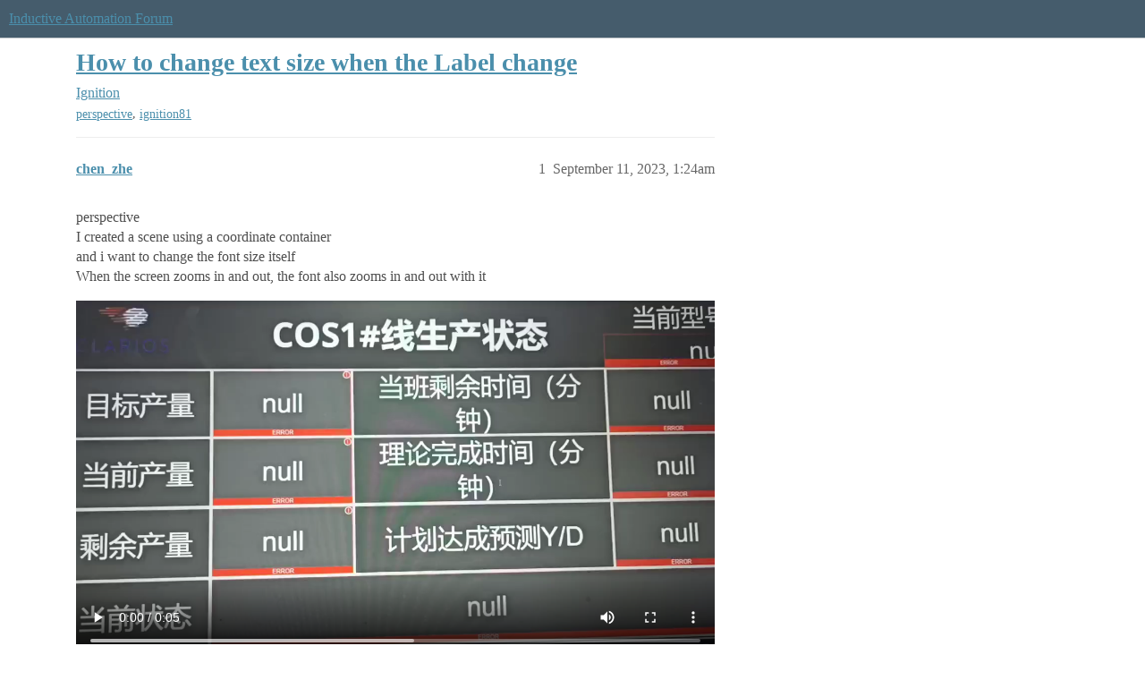

--- FILE ---
content_type: text/html; charset=utf-8
request_url: https://forum.inductiveautomation.com/t/how-to-change-text-size-when-the-label-change/78951
body_size: 4824
content:
<!DOCTYPE html>
<html lang="en">
  <head>
    <meta charset="utf-8">
    <title>How to change text size when the Label change - Ignition - Inductive Automation Forum</title>
    <meta name="description" content="perspective 
I created a scene using a coordinate  container 
and i want to change the font size itself 
When the screen zooms in and out, the font also zooms in and out with it 
 
    
   
in the small screen i want a s&amp;hellip;">
    <meta name="generator" content="Discourse 2026.1.0-latest - https://github.com/discourse/discourse version f8f53ac5e8e4348ae308fcddc078766463d5e5f3">
<link rel="icon" type="image/png" href="https://us1.discourse-cdn.com/inductiveautomation/optimized/2X/5/51600da2efd947f080fca46a91f48655bf125b6f_2_32x32.png">
<link rel="apple-touch-icon" type="image/png" href="https://us1.discourse-cdn.com/inductiveautomation/optimized/2X/6/66c4d1d84e3c89f6341c1923757da2e677d4248d_2_180x180.png">
<meta name="theme-color" media="all" content="#455c6c">

<meta name="color-scheme" content="light">

<meta name="viewport" content="width=device-width, initial-scale=1.0, minimum-scale=1.0, viewport-fit=cover">
<link rel="canonical" href="https://forum.inductiveautomation.com/t/how-to-change-text-size-when-the-label-change/78951" />


<link rel="search" type="application/opensearchdescription+xml" href="https://forum.inductiveautomation.com/opensearch.xml" title="Inductive Automation Forum Search">

    
    <link href="https://sea1.discourse-cdn.com/inductiveautomation/stylesheets/color_definitions_ia-theme_1_10_132716c27eb9804ba075d2ec4f468f3a99907f0b.css?__ws=forum.inductiveautomation.com" media="all" rel="stylesheet" class="light-scheme" data-scheme-id="1"/>

<link href="https://sea1.discourse-cdn.com/inductiveautomation/stylesheets/common_0198d81aaadbf0706c9fc1d345cb4becd9e18fa0.css?__ws=forum.inductiveautomation.com" media="all" rel="stylesheet" data-target="common"  />

  <link href="https://sea1.discourse-cdn.com/inductiveautomation/stylesheets/mobile_0198d81aaadbf0706c9fc1d345cb4becd9e18fa0.css?__ws=forum.inductiveautomation.com" media="(max-width: 39.99999rem)" rel="stylesheet" data-target="mobile"  />
  <link href="https://sea1.discourse-cdn.com/inductiveautomation/stylesheets/desktop_0198d81aaadbf0706c9fc1d345cb4becd9e18fa0.css?__ws=forum.inductiveautomation.com" media="(min-width: 40rem)" rel="stylesheet" data-target="desktop"  />



    <link href="https://sea1.discourse-cdn.com/inductiveautomation/stylesheets/checklist_0198d81aaadbf0706c9fc1d345cb4becd9e18fa0.css?__ws=forum.inductiveautomation.com" media="all" rel="stylesheet" data-target="checklist"  />
    <link href="https://sea1.discourse-cdn.com/inductiveautomation/stylesheets/discourse-akismet_0198d81aaadbf0706c9fc1d345cb4becd9e18fa0.css?__ws=forum.inductiveautomation.com" media="all" rel="stylesheet" data-target="discourse-akismet"  />
    <link href="https://sea1.discourse-cdn.com/inductiveautomation/stylesheets/discourse-cakeday_0198d81aaadbf0706c9fc1d345cb4becd9e18fa0.css?__ws=forum.inductiveautomation.com" media="all" rel="stylesheet" data-target="discourse-cakeday"  />
    <link href="https://sea1.discourse-cdn.com/inductiveautomation/stylesheets/discourse-data-explorer_0198d81aaadbf0706c9fc1d345cb4becd9e18fa0.css?__ws=forum.inductiveautomation.com" media="all" rel="stylesheet" data-target="discourse-data-explorer"  />
    <link href="https://sea1.discourse-cdn.com/inductiveautomation/stylesheets/discourse-details_0198d81aaadbf0706c9fc1d345cb4becd9e18fa0.css?__ws=forum.inductiveautomation.com" media="all" rel="stylesheet" data-target="discourse-details"  />
    <link href="https://sea1.discourse-cdn.com/inductiveautomation/stylesheets/discourse-github_0198d81aaadbf0706c9fc1d345cb4becd9e18fa0.css?__ws=forum.inductiveautomation.com" media="all" rel="stylesheet" data-target="discourse-github"  />
    <link href="https://sea1.discourse-cdn.com/inductiveautomation/stylesheets/discourse-graphviz_0198d81aaadbf0706c9fc1d345cb4becd9e18fa0.css?__ws=forum.inductiveautomation.com" media="all" rel="stylesheet" data-target="discourse-graphviz"  />
    <link href="https://sea1.discourse-cdn.com/inductiveautomation/stylesheets/discourse-lazy-videos_0198d81aaadbf0706c9fc1d345cb4becd9e18fa0.css?__ws=forum.inductiveautomation.com" media="all" rel="stylesheet" data-target="discourse-lazy-videos"  />
    <link href="https://sea1.discourse-cdn.com/inductiveautomation/stylesheets/discourse-local-dates_0198d81aaadbf0706c9fc1d345cb4becd9e18fa0.css?__ws=forum.inductiveautomation.com" media="all" rel="stylesheet" data-target="discourse-local-dates"  />
    <link href="https://sea1.discourse-cdn.com/inductiveautomation/stylesheets/discourse-narrative-bot_0198d81aaadbf0706c9fc1d345cb4becd9e18fa0.css?__ws=forum.inductiveautomation.com" media="all" rel="stylesheet" data-target="discourse-narrative-bot"  />
    <link href="https://sea1.discourse-cdn.com/inductiveautomation/stylesheets/discourse-policy_0198d81aaadbf0706c9fc1d345cb4becd9e18fa0.css?__ws=forum.inductiveautomation.com" media="all" rel="stylesheet" data-target="discourse-policy"  />
    <link href="https://sea1.discourse-cdn.com/inductiveautomation/stylesheets/discourse-presence_0198d81aaadbf0706c9fc1d345cb4becd9e18fa0.css?__ws=forum.inductiveautomation.com" media="all" rel="stylesheet" data-target="discourse-presence"  />
    <link href="https://sea1.discourse-cdn.com/inductiveautomation/stylesheets/discourse-solved_0198d81aaadbf0706c9fc1d345cb4becd9e18fa0.css?__ws=forum.inductiveautomation.com" media="all" rel="stylesheet" data-target="discourse-solved"  />
    <link href="https://sea1.discourse-cdn.com/inductiveautomation/stylesheets/discourse-templates_0198d81aaadbf0706c9fc1d345cb4becd9e18fa0.css?__ws=forum.inductiveautomation.com" media="all" rel="stylesheet" data-target="discourse-templates"  />
    <link href="https://sea1.discourse-cdn.com/inductiveautomation/stylesheets/discourse-topic-voting_0198d81aaadbf0706c9fc1d345cb4becd9e18fa0.css?__ws=forum.inductiveautomation.com" media="all" rel="stylesheet" data-target="discourse-topic-voting"  />
    <link href="https://sea1.discourse-cdn.com/inductiveautomation/stylesheets/footnote_0198d81aaadbf0706c9fc1d345cb4becd9e18fa0.css?__ws=forum.inductiveautomation.com" media="all" rel="stylesheet" data-target="footnote"  />
    <link href="https://sea1.discourse-cdn.com/inductiveautomation/stylesheets/hosted-site_0198d81aaadbf0706c9fc1d345cb4becd9e18fa0.css?__ws=forum.inductiveautomation.com" media="all" rel="stylesheet" data-target="hosted-site"  />
    <link href="https://sea1.discourse-cdn.com/inductiveautomation/stylesheets/spoiler-alert_0198d81aaadbf0706c9fc1d345cb4becd9e18fa0.css?__ws=forum.inductiveautomation.com" media="all" rel="stylesheet" data-target="spoiler-alert"  />
    <link href="https://sea1.discourse-cdn.com/inductiveautomation/stylesheets/discourse-solved_mobile_0198d81aaadbf0706c9fc1d345cb4becd9e18fa0.css?__ws=forum.inductiveautomation.com" media="(max-width: 39.99999rem)" rel="stylesheet" data-target="discourse-solved_mobile"  />
    <link href="https://sea1.discourse-cdn.com/inductiveautomation/stylesheets/discourse-topic-voting_mobile_0198d81aaadbf0706c9fc1d345cb4becd9e18fa0.css?__ws=forum.inductiveautomation.com" media="(max-width: 39.99999rem)" rel="stylesheet" data-target="discourse-topic-voting_mobile"  />
    <link href="https://sea1.discourse-cdn.com/inductiveautomation/stylesheets/discourse-topic-voting_desktop_0198d81aaadbf0706c9fc1d345cb4becd9e18fa0.css?__ws=forum.inductiveautomation.com" media="(min-width: 40rem)" rel="stylesheet" data-target="discourse-topic-voting_desktop"  />

  <link href="https://sea1.discourse-cdn.com/inductiveautomation/stylesheets/common_theme_11_6761c4581b80b08e84d0c20eb0682434d13e6651.css?__ws=forum.inductiveautomation.com" media="all" rel="stylesheet" data-target="common_theme" data-theme-id="11" data-theme-name="unformatted code detector"/>
    
    <link href="https://sea1.discourse-cdn.com/inductiveautomation/stylesheets/desktop_theme_6_bbe2790bc105a17eed3a57b19214ca3a50a146c6.css?__ws=forum.inductiveautomation.com" media="(min-width: 40rem)" rel="stylesheet" data-target="desktop_theme" data-theme-id="6" data-theme-name="code style button"/>
<link href="https://sea1.discourse-cdn.com/inductiveautomation/stylesheets/desktop_theme_1_702918e2b669d637c118a4e9b37957aa3ba19dd4.css?__ws=forum.inductiveautomation.com" media="(min-width: 40rem)" rel="stylesheet" data-target="desktop_theme" data-theme-id="1" data-theme-name="like button"/>
<link href="https://sea1.discourse-cdn.com/inductiveautomation/stylesheets/desktop_theme_7_65cd099967d470a10164e5e28d4e199ae34311ea.css?__ws=forum.inductiveautomation.com" media="(min-width: 40rem)" rel="stylesheet" data-target="desktop_theme" data-theme-id="7" data-theme-name="maintenance banner"/>

    <script src="https://inductiveautomation.com/static/js/js.cookie.js" nonce="pgvYzYq4BV2T5Rxq0v45ONb8T"></script>
<link rel="stylesheet" type="text/css" href="https://inductiveautomation.com/static/css/cookie-banner.css">
    
        <link rel="alternate nofollow" type="application/rss+xml" title="RSS feed of &#39;How to change text size when the Label change&#39;" href="https://forum.inductiveautomation.com/t/how-to-change-text-size-when-the-label-change/78951.rss" />
    <meta property="og:site_name" content="Inductive Automation Forum" />
<meta property="og:type" content="website" />
<meta name="twitter:card" content="summary" />
<meta name="twitter:image" content="https://us1.discourse-cdn.com/inductiveautomation/optimized/3X/1/f/1f52d72f6ca1cfb3eae431cb099c4d4f38db9af4_2_1024x576.png" />
<meta property="og:image" content="https://us1.discourse-cdn.com/inductiveautomation/optimized/3X/1/f/1f52d72f6ca1cfb3eae431cb099c4d4f38db9af4_2_1024x576.png" />
<meta property="og:url" content="https://forum.inductiveautomation.com/t/how-to-change-text-size-when-the-label-change/78951" />
<meta name="twitter:url" content="https://forum.inductiveautomation.com/t/how-to-change-text-size-when-the-label-change/78951" />
<meta property="og:title" content="How to change text size when the Label change" />
<meta name="twitter:title" content="How to change text size when the Label change" />
<meta property="og:description" content="perspective  I created a scene using a coordinate  container  and i want to change the font size itself  When the screen zooms in and out, the font also zooms in and out with it             in the small screen i want a small font  how did i do that  thanks" />
<meta name="twitter:description" content="perspective  I created a scene using a coordinate  container  and i want to change the font size itself  When the screen zooms in and out, the font also zooms in and out with it             in the small screen i want a small font  how did i do that  thanks" />
<meta property="og:article:section" content="Ignition" />
<meta property="og:article:section:color" content="f29b1c" />
<meta property="og:article:tag" content="perspective" />
<meta property="og:article:tag" content="ignition81" />
<meta name="twitter:label1" value="Reading time" />
<meta name="twitter:data1" value="1 mins 🕑" />
<meta name="twitter:label2" value="Likes" />
<meta name="twitter:data2" value="3 ❤" />
<meta property="article:published_time" content="2023-09-11T01:24:45+00:00" />
<meta property="og:ignore_canonical" content="true" />


    <script type="application/ld+json">{"@context":"http://schema.org","@type":"QAPage","name":"How to change text size when the Label change","mainEntity":{"@type":"Question","name":"How to change text size when the Label change","text":"perspective\n\nI created a scene using a coordinate  container\n\nand i want to change the font size itself\n\nWhen the screen zooms in and out, the font also zooms in and out with it\n\nin the small screen i want a small font\n\nhow did i do that\n\nthanks","upvoteCount":0,"answerCount":0,"datePublished":"2023-09-11T01:24:45.093Z","author":{"@type":"Person","name":"chen_zhe","url":"https://forum.inductiveautomation.com/u/chen_zhe"}}}</script>
  </head>
  <body class="crawler ">
    
    <header>
  <a href="/">Inductive Automation Forum</a>
</header>

    <div id="main-outlet" class="wrap" role="main">
        <div id="topic-title">
    <h1>
      <a href="/t/how-to-change-text-size-when-the-label-change/78951">How to change text size when the Label change</a>
    </h1>

      <div class="topic-category" itemscope itemtype="http://schema.org/BreadcrumbList">
          <span itemprop="itemListElement" itemscope itemtype="http://schema.org/ListItem">
            <a href="/c/ignition/6" class="badge-wrapper bullet" itemprop="item">
              <span class='badge-category-bg' style='background-color: #f29b1c'></span>
              <span class='badge-category clear-badge'>
                <span class='category-name' itemprop='name'>Ignition</span>
              </span>
            </a>
            <meta itemprop="position" content="1" />
          </span>
      </div>

      <div class="topic-category">
        <div class='discourse-tags list-tags'>
            <a href='https://forum.inductiveautomation.com/tag/perspective' class='discourse-tag' rel="tag">perspective</a>, 
            <a href='https://forum.inductiveautomation.com/tag/ignition81' class='discourse-tag' rel="tag">ignition81</a>
        </div>
      </div>
  </div>

  

    <div itemscope itemtype='http://schema.org/DiscussionForumPosting'>
      <meta itemprop='headline' content='How to change text size when the Label change'>
      <link itemprop='url' href='https://forum.inductiveautomation.com/t/how-to-change-text-size-when-the-label-change/78951'>
      <meta itemprop='datePublished' content='2023-09-11T01:24:45Z'>
        <meta itemprop='articleSection' content='Ignition'>
      <meta itemprop='keywords' content='perspective, ignition81'>
      <div itemprop='publisher' itemscope itemtype="http://schema.org/Organization">
        <meta itemprop='name' content='Inductive Automation'>
          <div itemprop='logo' itemscope itemtype="http://schema.org/ImageObject">
            <meta itemprop='url' content='https://us1.discourse-cdn.com/inductiveautomation/original/2X/f/f2b4cb2b670d4477b53a9302cc08445ef27ea55b.png'>
          </div>
      </div>


          <div id='post_1'  class='topic-body crawler-post'>
            <div class='crawler-post-meta'>
              <span class="creator" itemprop="author" itemscope itemtype="http://schema.org/Person">
                <a itemprop="url" rel='nofollow' href='https://forum.inductiveautomation.com/u/chen_zhe'><span itemprop='name'>chen_zhe</span></a>
                
              </span>

                <link itemprop="mainEntityOfPage" href="https://forum.inductiveautomation.com/t/how-to-change-text-size-when-the-label-change/78951">


              <span class="crawler-post-infos">
                  <time  datetime='2023-09-11T01:24:45Z' class='post-time'>
                    September 11, 2023,  1:24am
                  </time>
                  <meta itemprop='dateModified' content='2023-09-13T06:38:14Z'>
              <span itemprop='position'>1</span>
              </span>
            </div>
            <div class='post' itemprop='text'>
              <p>perspective<br>
I created a scene using a coordinate  container<br>
and i want to change the font size itself<br>
When the screen zooms in and out, the font also zooms in and out with it<br>
</p><div class="video-container">
    <video width="100%" height="100%" preload="metadata" controls="">
      <source src="https://us1.discourse-cdn.com/inductiveautomation/original/3X/2/e/2e0252d4de529a7da9b22da91b8c93e9b5fa8337.mp4">
      <a href="https://us1.discourse-cdn.com/inductiveautomation/original/3X/2/e/2e0252d4de529a7da9b22da91b8c93e9b5fa8337.mp4" rel="noopener nofollow ugc">https://us1.discourse-cdn.com/inductiveautomation/original/3X/2/e/2e0252d4de529a7da9b22da91b8c93e9b5fa8337.mp4</a>
    </video>
  </div><br>
in the small screen i want a small font<br>
how did i do that<br>
thanks<p></p>
            </div>

            <div itemprop="interactionStatistic" itemscope itemtype="http://schema.org/InteractionCounter">
              <meta itemprop="interactionType" content="http://schema.org/LikeAction"/>
              <meta itemprop="userInteractionCount" content="0" />
              <span class='post-likes'></span>
            </div>


            
          </div>
          <div id='post_2' itemprop='comment' itemscope itemtype='http://schema.org/Comment' class='topic-body crawler-post'>
            <div class='crawler-post-meta'>
              <span class="creator" itemprop="author" itemscope itemtype="http://schema.org/Person">
                <a itemprop="url" rel='nofollow' href='https://forum.inductiveautomation.com/u/jlandwerlen'><span itemprop='name'>jlandwerlen</span></a>
                
              </span>



              <span class="crawler-post-infos">
                  <time itemprop='datePublished' datetime='2023-09-11T02:01:22Z' class='post-time'>
                    September 11, 2023,  2:01am
                  </time>
                  <meta itemprop='dateModified' content='2023-09-11T02:01:22Z'>
              <span itemprop='position'>2</span>
              </span>
            </div>
            <div class='post' itemprop='text'>
              <p>This should get you started,</p><aside class="quote quote-modified" data-post="1" data-topic="47866">
  <div class="title">
    <div class="quote-controls"></div>
    <img loading="lazy" alt="" width="24" height="24" src="https://sea1.discourse-cdn.com/inductiveautomation/user_avatar/forum.inductiveautomation.com/nminchin/48/6911_2.png" class="avatar">
    <a href="https://forum.inductiveautomation.com/t/perspective-dynamic-font-sizing/47866">Perspective dynamic font sizing</a> <a class="badge-category__wrapper " href="/c/ignition/6"><span data-category-id="6" data-drop-close="true" class="badge-category " title="The Ignition category is where you can make posts specific to Ignition by Inductive Automation. You can ask for help with troubleshooting, architecture and system design, or you can share a cool project you're working on!"><span class="badge-category__name">Ignition</span></span></a>
  </div>
  <blockquote>
    I’ve been playing around with dynamic font sizing, and vw units appear to be the way to go for PC client displays (not sure about for mobile…) 
vw means that, at least for coordinate containers set to percent mode, screens displayed on different resolutions will dynamically scale their font sizes accordingly. Designing the screens however on a high res monitor (4K) is a bit interesting though as the viewport is super wide meaning that the font size is super large. 
Normal: 
[image] 
4K width: 
[…
  </blockquote>
</aside>

            </div>

            <div itemprop="interactionStatistic" itemscope itemtype="http://schema.org/InteractionCounter">
              <meta itemprop="interactionType" content="http://schema.org/LikeAction"/>
              <meta itemprop="userInteractionCount" content="0" />
              <span class='post-likes'></span>
            </div>


            
          </div>
          <div id='post_3' itemprop='comment' itemscope itemtype='http://schema.org/Comment' class='topic-body crawler-post'>
            <div class='crawler-post-meta'>
              <span class="creator" itemprop="author" itemscope itemtype="http://schema.org/Person">
                <a itemprop="url" rel='nofollow' href='https://forum.inductiveautomation.com/u/pascal.fragnoud'><span itemprop='name'>pascal.fragnoud</span></a>
                
              </span>



              <span class="crawler-post-infos">
                  <time itemprop='datePublished' datetime='2023-09-11T07:35:19Z' class='post-time'>
                    September 11, 2023,  7:35am
                  </time>
                  <meta itemprop='dateModified' content='2023-09-11T07:35:19Z'>
              <span itemprop='position'>3</span>
              </span>
            </div>
            <div class='post' itemprop='text'>
              <p>Seriously, ONE word and a screenshot ?</p>
<aside class="onebox allowlistedgeneric" data-onebox-src="https://inductiveautomation.com/news/how-expedite-answers-forum">
  <header class="source">
      <img src="https://us1.discourse-cdn.com/inductiveautomation/original/3X/e/5/e56cad2d7ece24980d81a19cff566e3423e34436.png" class="site-icon" data-dominant-color="537462" width="32" height="32">

      <a href="https://inductiveautomation.com/news/how-expedite-answers-forum" target="_blank" rel="noopener">inductiveautomation.com</a>
  </header>

  <article class="onebox-body">
    

<h3><a href="https://inductiveautomation.com/news/how-expedite-answers-forum" target="_blank" rel="noopener">How to Expedite Answers on the Forum | Inductive Automation</a></h3>

  <p>Getting help fast is easy on the Inductive Automation Forum. If you’ve got questions about our software, need help getting through a tricky part of your project, or think you may have found a bug, you’ve come to the right place. Please take a minute...</p>


  </article>

  <div class="onebox-metadata">
    
    
  </div>

  <div style="clear: both"></div>
</aside>
<aside class="onebox allowlistedgeneric" data-onebox-src="https://inductiveuniversity.com/">
  <header class="source">
      <img src="https://us1.discourse-cdn.com/inductiveautomation/original/3X/7/1/710fa96ce84c90f1e06e9b6acfb0c82962bc1474.png" class="site-icon" data-dominant-color="607584" width="16" height="16">

      <a href="https://inductiveuniversity.com/" target="_blank" rel="noopener">inductiveuniversity.com</a>
  </header>

  <article class="onebox-body">
    <img width="500" height="500" src="https://us1.discourse-cdn.com/inductiveautomation/optimized/3X/4/e/4e263164550523eb65ab3a7d2ce495d42600664d_2_500x500.png" class="thumbnail onebox-avatar" data-dominant-color="B9D2D1">

<h3><a href="https://inductiveuniversity.com/" target="_blank" rel="noopener">Learn Ignition at Your Own Pace</a></h3>

  <p>Inductive University is a completely free online learning platform
            to help you learn Ignition by Inductive Automation®, the most powerful SCADA software in the world</p>


  </article>

  <div class="onebox-metadata">
    
    
  </div>

  <div style="clear: both"></div>
</aside>

            </div>

            <div itemprop="interactionStatistic" itemscope itemtype="http://schema.org/InteractionCounter">
              <meta itemprop="interactionType" content="http://schema.org/LikeAction"/>
              <meta itemprop="userInteractionCount" content="3" />
              <span class='post-likes'>3 Likes</span>
            </div>


            
          </div>
    </div>


    




    </div>
    <footer class="container wrap">
  <nav class='crawler-nav'>
    <ul>
      <li itemscope itemtype='http://schema.org/SiteNavigationElement'>
        <span itemprop='name'>
          <a href='/' itemprop="url">Home </a>
        </span>
      </li>
      <li itemscope itemtype='http://schema.org/SiteNavigationElement'>
        <span itemprop='name'>
          <a href='/categories' itemprop="url">Categories </a>
        </span>
      </li>
      <li itemscope itemtype='http://schema.org/SiteNavigationElement'>
        <span itemprop='name'>
          <a href='/guidelines' itemprop="url">Guidelines </a>
        </span>
      </li>
        <li itemscope itemtype='http://schema.org/SiteNavigationElement'>
          <span itemprop='name'>
            <a href='https://inductiveautomation.com/termsofuse' itemprop="url">Terms of Service </a>
          </span>
        </li>
        <li itemscope itemtype='http://schema.org/SiteNavigationElement'>
          <span itemprop='name'>
            <a href='https://inductiveautomation.com/privacypolicy' itemprop="url">Privacy Policy </a>
          </span>
        </li>
    </ul>
  </nav>
  <p class='powered-by-link'>Powered by <a href="https://www.discourse.org">Discourse</a>, best viewed with JavaScript enabled</p>
</footer>

    
    <!-- OPENTRACKER START -->
<script defer="" src="https://server1.opentracker.net/?site=www.inductiveautomation.com" nonce="pgvYzYq4BV2T5Rxq0v45ONb8T"></script>
<!-- OPENTRACKER END -->
<!-- Cooke Banner -->
<script type="text/javascript" src="https://inductiveautomation.com/js-utils/cookie-preferences.js" async="" nonce="pgvYzYq4BV2T5Rxq0v45ONb8T"></script>
<!-- End Cooke Banner -->

  </body>
  
</html>


--- FILE ---
content_type: text/css
request_url: https://sea1.discourse-cdn.com/inductiveautomation/stylesheets/common_theme_11_6761c4581b80b08e84d0c20eb0682434d13e6651.css?__ws=forum.inductiveautomation.com
body_size: -51
content:
.modal-ucd-warning .modal-body{padding:0 15px}.modal-ucd-warning .checkbox-label{display:flex;justify-content:flex-end;margin:15px 0}.modal-ucd-warning .action-buttons{display:flex;align-items:center;justify-content:space-between;margin:15px 0}
/*# sourceMappingURL=common_theme_11_6761c4581b80b08e84d0c20eb0682434d13e6651.css.map?__ws=forum.inductiveautomation.com */
